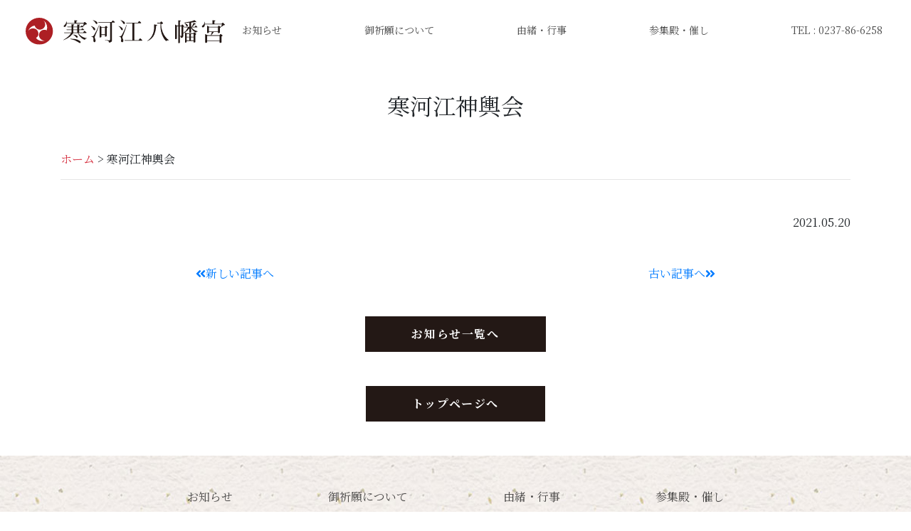

--- FILE ---
content_type: text/html; charset=UTF-8
request_url: https://www.sagae-hachimangu.org/baner-area/bn_13/
body_size: 6890
content:
<!doctype html>
<html lang="ja">
  <head>
    <title>寒河江八幡宮</title>
    <!-- 必要なメタタグ -->
    <meta charset="utf-8">
    <meta name="viewport" content="width=device-width, initial-scale=1, shrink-to-fit=no">
    <meta name="format-detection" content="telephone=no">
	<meta name="description" content="山形県寒河江市にある神社　寒河江八幡宮">
    <meta name="keywords" content="神社,山形,寒河江,ご祈祷,神前挙式,合格祈願,七五三,安産・子宝,交通安全,流鏑馬">
	<!-- Global site tag (gtag.js) - Google Analytics -->
    <script async src="https://www.googletagmanager.com/gtag/js?id=G-HY7M5CL3EK"></script>
    <script>
    window.dataLayer = window.dataLayer || [];
    function gtag(){dataLayer.push(arguments);}
    gtag('js', new Date());

    gtag('config', 'G-HY7M5CL3EK');
    </script>
    <!-- font -->
    <link href="https://fonts.googleapis.com/css?family=Noto+Serif+JP:400,700&display=swap&subset=japanese" rel="stylesheet">
    <link href="https://fonts.googleapis.com/css2?family=Noto+Sans+JP&display=swap" rel="stylesheet"> 
    <!-- Bootstrap CSS -->
    <link rel="stylesheet" href="https://cdn.jsdelivr.net/npm/bootstrap@4.6.0/dist/css/bootstrap.min.css" integrity="sha384-B0vP5xmATw1+K9KRQjQERJvTumQW0nPEzvF6L/Z6nronJ3oUOFUFpCjEUQouq2+l" crossorigin="anonymous">
    <link rel="stylesheet" type="text/css" href="https://www.sagae-hachimangu.org/wp-content/themes/sagae-hachimangu/style.css">
    <link rel="stylesheet" type="text/css" href="https://www.sagae-hachimangu.org/wp-content/themes/sagae-hachimangu/css/slick-theme.css">
    <link rel="stylesheet" type="text/css" href="https://www.sagae-hachimangu.org/wp-content/themes/sagae-hachimangu/css/slick.css">
    <link rel="stylesheet" href="https://use.fontawesome.com/releases/v5.6.4/css/all.css">
    <!-- JS -->
    <script src="https://code.jquery.com/jquery-3.5.1.slim.min.js" integrity="sha384-DfXdz2htPH0lsSSs5nCTpuj/zy4C+OGpamoFVy38MVBnE+IbbVYUew+OrCXaRkfj" crossorigin="anonymous"></script>
    <script src="https://cdn.jsdelivr.net/npm/bootstrap@4.6.0/dist/js/bootstrap.bundle.min.js" integrity="sha384-Piv4xVNRyMGpqkS2by6br4gNJ7DXjqk09RmUpJ8jgGtD7zP9yug3goQfGII0yAns" crossorigin="anonymous"></script>
    <script type="text/javascript" src="https://cdnjs.cloudflare.com/ajax/libs/jquery/1.11.3/jquery.min.js"></script>
    <script type="text/javascript" src="https://cdn.jsdelivr.net/npm/slick-carousel@1.8.1/slick/slick.min.js"></script>
    <script type="text/javascript" src="https://www.sagae-hachimangu.org/wp-content/themes/sagae-hachimangu/js/slider.js"></script>
     <script type="text/javascript" src="https://www.sagae-hachimangu.org/wp-content/themes/sagae-hachimangu/js/page_top.js"></script>
    <script type="text/javascript" src="https://www.sagae-hachimangu.org/wp-content/themes/sagae-hachimangu/js/smooth-scroll.js"></script>
    <script type="text/javascript" src="https://www.sagae-hachimangu.org/wp-content/themes/sagae-hachimangu/js/smooth-scroll-not.js"></script>
  
  <title>寒河江神輿会 &#8211; 寒河江八幡宮</title>
<meta name='robots' content='max-image-preview:large' />
	<style>img:is([sizes="auto" i], [sizes^="auto," i]) { contain-intrinsic-size: 3000px 1500px }</style>
	<script type="text/javascript">
/* <![CDATA[ */
window._wpemojiSettings = {"baseUrl":"https:\/\/s.w.org\/images\/core\/emoji\/16.0.1\/72x72\/","ext":".png","svgUrl":"https:\/\/s.w.org\/images\/core\/emoji\/16.0.1\/svg\/","svgExt":".svg","source":{"concatemoji":"https:\/\/www.sagae-hachimangu.org\/wp-includes\/js\/wp-emoji-release.min.js?ver=6.8.3"}};
/*! This file is auto-generated */
!function(s,n){var o,i,e;function c(e){try{var t={supportTests:e,timestamp:(new Date).valueOf()};sessionStorage.setItem(o,JSON.stringify(t))}catch(e){}}function p(e,t,n){e.clearRect(0,0,e.canvas.width,e.canvas.height),e.fillText(t,0,0);var t=new Uint32Array(e.getImageData(0,0,e.canvas.width,e.canvas.height).data),a=(e.clearRect(0,0,e.canvas.width,e.canvas.height),e.fillText(n,0,0),new Uint32Array(e.getImageData(0,0,e.canvas.width,e.canvas.height).data));return t.every(function(e,t){return e===a[t]})}function u(e,t){e.clearRect(0,0,e.canvas.width,e.canvas.height),e.fillText(t,0,0);for(var n=e.getImageData(16,16,1,1),a=0;a<n.data.length;a++)if(0!==n.data[a])return!1;return!0}function f(e,t,n,a){switch(t){case"flag":return n(e,"\ud83c\udff3\ufe0f\u200d\u26a7\ufe0f","\ud83c\udff3\ufe0f\u200b\u26a7\ufe0f")?!1:!n(e,"\ud83c\udde8\ud83c\uddf6","\ud83c\udde8\u200b\ud83c\uddf6")&&!n(e,"\ud83c\udff4\udb40\udc67\udb40\udc62\udb40\udc65\udb40\udc6e\udb40\udc67\udb40\udc7f","\ud83c\udff4\u200b\udb40\udc67\u200b\udb40\udc62\u200b\udb40\udc65\u200b\udb40\udc6e\u200b\udb40\udc67\u200b\udb40\udc7f");case"emoji":return!a(e,"\ud83e\udedf")}return!1}function g(e,t,n,a){var r="undefined"!=typeof WorkerGlobalScope&&self instanceof WorkerGlobalScope?new OffscreenCanvas(300,150):s.createElement("canvas"),o=r.getContext("2d",{willReadFrequently:!0}),i=(o.textBaseline="top",o.font="600 32px Arial",{});return e.forEach(function(e){i[e]=t(o,e,n,a)}),i}function t(e){var t=s.createElement("script");t.src=e,t.defer=!0,s.head.appendChild(t)}"undefined"!=typeof Promise&&(o="wpEmojiSettingsSupports",i=["flag","emoji"],n.supports={everything:!0,everythingExceptFlag:!0},e=new Promise(function(e){s.addEventListener("DOMContentLoaded",e,{once:!0})}),new Promise(function(t){var n=function(){try{var e=JSON.parse(sessionStorage.getItem(o));if("object"==typeof e&&"number"==typeof e.timestamp&&(new Date).valueOf()<e.timestamp+604800&&"object"==typeof e.supportTests)return e.supportTests}catch(e){}return null}();if(!n){if("undefined"!=typeof Worker&&"undefined"!=typeof OffscreenCanvas&&"undefined"!=typeof URL&&URL.createObjectURL&&"undefined"!=typeof Blob)try{var e="postMessage("+g.toString()+"("+[JSON.stringify(i),f.toString(),p.toString(),u.toString()].join(",")+"));",a=new Blob([e],{type:"text/javascript"}),r=new Worker(URL.createObjectURL(a),{name:"wpTestEmojiSupports"});return void(r.onmessage=function(e){c(n=e.data),r.terminate(),t(n)})}catch(e){}c(n=g(i,f,p,u))}t(n)}).then(function(e){for(var t in e)n.supports[t]=e[t],n.supports.everything=n.supports.everything&&n.supports[t],"flag"!==t&&(n.supports.everythingExceptFlag=n.supports.everythingExceptFlag&&n.supports[t]);n.supports.everythingExceptFlag=n.supports.everythingExceptFlag&&!n.supports.flag,n.DOMReady=!1,n.readyCallback=function(){n.DOMReady=!0}}).then(function(){return e}).then(function(){var e;n.supports.everything||(n.readyCallback(),(e=n.source||{}).concatemoji?t(e.concatemoji):e.wpemoji&&e.twemoji&&(t(e.twemoji),t(e.wpemoji)))}))}((window,document),window._wpemojiSettings);
/* ]]> */
</script>
<style id='wp-emoji-styles-inline-css' type='text/css'>

	img.wp-smiley, img.emoji {
		display: inline !important;
		border: none !important;
		box-shadow: none !important;
		height: 1em !important;
		width: 1em !important;
		margin: 0 0.07em !important;
		vertical-align: -0.1em !important;
		background: none !important;
		padding: 0 !important;
	}
</style>
<link rel='stylesheet' id='wp-block-library-css' href='https://www.sagae-hachimangu.org/wp-includes/css/dist/block-library/style.min.css?ver=6.8.3' type='text/css' media='all' />
<style id='classic-theme-styles-inline-css' type='text/css'>
/*! This file is auto-generated */
.wp-block-button__link{color:#fff;background-color:#32373c;border-radius:9999px;box-shadow:none;text-decoration:none;padding:calc(.667em + 2px) calc(1.333em + 2px);font-size:1.125em}.wp-block-file__button{background:#32373c;color:#fff;text-decoration:none}
</style>
<style id='global-styles-inline-css' type='text/css'>
:root{--wp--preset--aspect-ratio--square: 1;--wp--preset--aspect-ratio--4-3: 4/3;--wp--preset--aspect-ratio--3-4: 3/4;--wp--preset--aspect-ratio--3-2: 3/2;--wp--preset--aspect-ratio--2-3: 2/3;--wp--preset--aspect-ratio--16-9: 16/9;--wp--preset--aspect-ratio--9-16: 9/16;--wp--preset--color--black: #000000;--wp--preset--color--cyan-bluish-gray: #abb8c3;--wp--preset--color--white: #ffffff;--wp--preset--color--pale-pink: #f78da7;--wp--preset--color--vivid-red: #cf2e2e;--wp--preset--color--luminous-vivid-orange: #ff6900;--wp--preset--color--luminous-vivid-amber: #fcb900;--wp--preset--color--light-green-cyan: #7bdcb5;--wp--preset--color--vivid-green-cyan: #00d084;--wp--preset--color--pale-cyan-blue: #8ed1fc;--wp--preset--color--vivid-cyan-blue: #0693e3;--wp--preset--color--vivid-purple: #9b51e0;--wp--preset--gradient--vivid-cyan-blue-to-vivid-purple: linear-gradient(135deg,rgba(6,147,227,1) 0%,rgb(155,81,224) 100%);--wp--preset--gradient--light-green-cyan-to-vivid-green-cyan: linear-gradient(135deg,rgb(122,220,180) 0%,rgb(0,208,130) 100%);--wp--preset--gradient--luminous-vivid-amber-to-luminous-vivid-orange: linear-gradient(135deg,rgba(252,185,0,1) 0%,rgba(255,105,0,1) 100%);--wp--preset--gradient--luminous-vivid-orange-to-vivid-red: linear-gradient(135deg,rgba(255,105,0,1) 0%,rgb(207,46,46) 100%);--wp--preset--gradient--very-light-gray-to-cyan-bluish-gray: linear-gradient(135deg,rgb(238,238,238) 0%,rgb(169,184,195) 100%);--wp--preset--gradient--cool-to-warm-spectrum: linear-gradient(135deg,rgb(74,234,220) 0%,rgb(151,120,209) 20%,rgb(207,42,186) 40%,rgb(238,44,130) 60%,rgb(251,105,98) 80%,rgb(254,248,76) 100%);--wp--preset--gradient--blush-light-purple: linear-gradient(135deg,rgb(255,206,236) 0%,rgb(152,150,240) 100%);--wp--preset--gradient--blush-bordeaux: linear-gradient(135deg,rgb(254,205,165) 0%,rgb(254,45,45) 50%,rgb(107,0,62) 100%);--wp--preset--gradient--luminous-dusk: linear-gradient(135deg,rgb(255,203,112) 0%,rgb(199,81,192) 50%,rgb(65,88,208) 100%);--wp--preset--gradient--pale-ocean: linear-gradient(135deg,rgb(255,245,203) 0%,rgb(182,227,212) 50%,rgb(51,167,181) 100%);--wp--preset--gradient--electric-grass: linear-gradient(135deg,rgb(202,248,128) 0%,rgb(113,206,126) 100%);--wp--preset--gradient--midnight: linear-gradient(135deg,rgb(2,3,129) 0%,rgb(40,116,252) 100%);--wp--preset--font-size--small: 13px;--wp--preset--font-size--medium: 20px;--wp--preset--font-size--large: 36px;--wp--preset--font-size--x-large: 42px;--wp--preset--spacing--20: 0.44rem;--wp--preset--spacing--30: 0.67rem;--wp--preset--spacing--40: 1rem;--wp--preset--spacing--50: 1.5rem;--wp--preset--spacing--60: 2.25rem;--wp--preset--spacing--70: 3.38rem;--wp--preset--spacing--80: 5.06rem;--wp--preset--shadow--natural: 6px 6px 9px rgba(0, 0, 0, 0.2);--wp--preset--shadow--deep: 12px 12px 50px rgba(0, 0, 0, 0.4);--wp--preset--shadow--sharp: 6px 6px 0px rgba(0, 0, 0, 0.2);--wp--preset--shadow--outlined: 6px 6px 0px -3px rgba(255, 255, 255, 1), 6px 6px rgba(0, 0, 0, 1);--wp--preset--shadow--crisp: 6px 6px 0px rgba(0, 0, 0, 1);}:where(.is-layout-flex){gap: 0.5em;}:where(.is-layout-grid){gap: 0.5em;}body .is-layout-flex{display: flex;}.is-layout-flex{flex-wrap: wrap;align-items: center;}.is-layout-flex > :is(*, div){margin: 0;}body .is-layout-grid{display: grid;}.is-layout-grid > :is(*, div){margin: 0;}:where(.wp-block-columns.is-layout-flex){gap: 2em;}:where(.wp-block-columns.is-layout-grid){gap: 2em;}:where(.wp-block-post-template.is-layout-flex){gap: 1.25em;}:where(.wp-block-post-template.is-layout-grid){gap: 1.25em;}.has-black-color{color: var(--wp--preset--color--black) !important;}.has-cyan-bluish-gray-color{color: var(--wp--preset--color--cyan-bluish-gray) !important;}.has-white-color{color: var(--wp--preset--color--white) !important;}.has-pale-pink-color{color: var(--wp--preset--color--pale-pink) !important;}.has-vivid-red-color{color: var(--wp--preset--color--vivid-red) !important;}.has-luminous-vivid-orange-color{color: var(--wp--preset--color--luminous-vivid-orange) !important;}.has-luminous-vivid-amber-color{color: var(--wp--preset--color--luminous-vivid-amber) !important;}.has-light-green-cyan-color{color: var(--wp--preset--color--light-green-cyan) !important;}.has-vivid-green-cyan-color{color: var(--wp--preset--color--vivid-green-cyan) !important;}.has-pale-cyan-blue-color{color: var(--wp--preset--color--pale-cyan-blue) !important;}.has-vivid-cyan-blue-color{color: var(--wp--preset--color--vivid-cyan-blue) !important;}.has-vivid-purple-color{color: var(--wp--preset--color--vivid-purple) !important;}.has-black-background-color{background-color: var(--wp--preset--color--black) !important;}.has-cyan-bluish-gray-background-color{background-color: var(--wp--preset--color--cyan-bluish-gray) !important;}.has-white-background-color{background-color: var(--wp--preset--color--white) !important;}.has-pale-pink-background-color{background-color: var(--wp--preset--color--pale-pink) !important;}.has-vivid-red-background-color{background-color: var(--wp--preset--color--vivid-red) !important;}.has-luminous-vivid-orange-background-color{background-color: var(--wp--preset--color--luminous-vivid-orange) !important;}.has-luminous-vivid-amber-background-color{background-color: var(--wp--preset--color--luminous-vivid-amber) !important;}.has-light-green-cyan-background-color{background-color: var(--wp--preset--color--light-green-cyan) !important;}.has-vivid-green-cyan-background-color{background-color: var(--wp--preset--color--vivid-green-cyan) !important;}.has-pale-cyan-blue-background-color{background-color: var(--wp--preset--color--pale-cyan-blue) !important;}.has-vivid-cyan-blue-background-color{background-color: var(--wp--preset--color--vivid-cyan-blue) !important;}.has-vivid-purple-background-color{background-color: var(--wp--preset--color--vivid-purple) !important;}.has-black-border-color{border-color: var(--wp--preset--color--black) !important;}.has-cyan-bluish-gray-border-color{border-color: var(--wp--preset--color--cyan-bluish-gray) !important;}.has-white-border-color{border-color: var(--wp--preset--color--white) !important;}.has-pale-pink-border-color{border-color: var(--wp--preset--color--pale-pink) !important;}.has-vivid-red-border-color{border-color: var(--wp--preset--color--vivid-red) !important;}.has-luminous-vivid-orange-border-color{border-color: var(--wp--preset--color--luminous-vivid-orange) !important;}.has-luminous-vivid-amber-border-color{border-color: var(--wp--preset--color--luminous-vivid-amber) !important;}.has-light-green-cyan-border-color{border-color: var(--wp--preset--color--light-green-cyan) !important;}.has-vivid-green-cyan-border-color{border-color: var(--wp--preset--color--vivid-green-cyan) !important;}.has-pale-cyan-blue-border-color{border-color: var(--wp--preset--color--pale-cyan-blue) !important;}.has-vivid-cyan-blue-border-color{border-color: var(--wp--preset--color--vivid-cyan-blue) !important;}.has-vivid-purple-border-color{border-color: var(--wp--preset--color--vivid-purple) !important;}.has-vivid-cyan-blue-to-vivid-purple-gradient-background{background: var(--wp--preset--gradient--vivid-cyan-blue-to-vivid-purple) !important;}.has-light-green-cyan-to-vivid-green-cyan-gradient-background{background: var(--wp--preset--gradient--light-green-cyan-to-vivid-green-cyan) !important;}.has-luminous-vivid-amber-to-luminous-vivid-orange-gradient-background{background: var(--wp--preset--gradient--luminous-vivid-amber-to-luminous-vivid-orange) !important;}.has-luminous-vivid-orange-to-vivid-red-gradient-background{background: var(--wp--preset--gradient--luminous-vivid-orange-to-vivid-red) !important;}.has-very-light-gray-to-cyan-bluish-gray-gradient-background{background: var(--wp--preset--gradient--very-light-gray-to-cyan-bluish-gray) !important;}.has-cool-to-warm-spectrum-gradient-background{background: var(--wp--preset--gradient--cool-to-warm-spectrum) !important;}.has-blush-light-purple-gradient-background{background: var(--wp--preset--gradient--blush-light-purple) !important;}.has-blush-bordeaux-gradient-background{background: var(--wp--preset--gradient--blush-bordeaux) !important;}.has-luminous-dusk-gradient-background{background: var(--wp--preset--gradient--luminous-dusk) !important;}.has-pale-ocean-gradient-background{background: var(--wp--preset--gradient--pale-ocean) !important;}.has-electric-grass-gradient-background{background: var(--wp--preset--gradient--electric-grass) !important;}.has-midnight-gradient-background{background: var(--wp--preset--gradient--midnight) !important;}.has-small-font-size{font-size: var(--wp--preset--font-size--small) !important;}.has-medium-font-size{font-size: var(--wp--preset--font-size--medium) !important;}.has-large-font-size{font-size: var(--wp--preset--font-size--large) !important;}.has-x-large-font-size{font-size: var(--wp--preset--font-size--x-large) !important;}
:where(.wp-block-post-template.is-layout-flex){gap: 1.25em;}:where(.wp-block-post-template.is-layout-grid){gap: 1.25em;}
:where(.wp-block-columns.is-layout-flex){gap: 2em;}:where(.wp-block-columns.is-layout-grid){gap: 2em;}
:root :where(.wp-block-pullquote){font-size: 1.5em;line-height: 1.6;}
</style>
<link rel='stylesheet' id='contact-form-7-css' href='https://www.sagae-hachimangu.org/wp-content/plugins/contact-form-7/includes/css/styles.css?ver=6.1.2' type='text/css' media='all' />
<link rel='stylesheet' id='sfwppa-public-style-css' href='https://www.sagae-hachimangu.org/wp-content/plugins/styles-for-wp-pagenavi-addon/assets/css/sfwppa-style.css?ver=1.2.4' type='text/css' media='all' />
<link rel='stylesheet' id='wp-pagenavi-css' href='https://www.sagae-hachimangu.org/wp-content/plugins/wp-pagenavi/pagenavi-css.css?ver=2.70' type='text/css' media='all' />
<link rel="https://api.w.org/" href="https://www.sagae-hachimangu.org/wp-json/" /><link rel="alternate" title="JSON" type="application/json" href="https://www.sagae-hachimangu.org/wp-json/wp/v2/baner-area/110" /><link rel="EditURI" type="application/rsd+xml" title="RSD" href="https://www.sagae-hachimangu.org/xmlrpc.php?rsd" />
<meta name="generator" content="WordPress 6.8.3" />
<link rel="canonical" href="https://www.sagae-hachimangu.org/baner-area/bn_13/" />
<link rel='shortlink' href='https://www.sagae-hachimangu.org/?p=110' />
<link rel="alternate" title="oEmbed (JSON)" type="application/json+oembed" href="https://www.sagae-hachimangu.org/wp-json/oembed/1.0/embed?url=https%3A%2F%2Fwww.sagae-hachimangu.org%2Fbaner-area%2Fbn_13%2F" />
<link rel="alternate" title="oEmbed (XML)" type="text/xml+oembed" href="https://www.sagae-hachimangu.org/wp-json/oembed/1.0/embed?url=https%3A%2F%2Fwww.sagae-hachimangu.org%2Fbaner-area%2Fbn_13%2F&#038;format=xml" />
<style type="text/css">
/************************************************************
						Style-1
		************************************************************/
		.sfwppa-navi-style.sfwppa-style-1 .sfwppa-pages, 
		.sfwppa-navi-style.sfwppa-style-1 .wp-pagenavi .current,
		.sfwppa-navi-style.sfwppa-style-1 .nav-links .current, 
		.sfwppa-navi-style.sfwppa-style-1 .nav-links .page-numbers{font-size: 14px;color:#323333; border: 1px solid #323333;}
		
		.sfwppa-navi-style.sfwppa-style-1 .nav-links .current,
		.sfwppa-navi-style.sfwppa-style-1 .wp-pagenavi .current{ background: #ededee; color:#323333;  border-right: 1px solid #323333;}
		
		.sfwppa-navi-style.sfwppa-style-1 .sfwppa-pages:hover, 
		.sfwppa-navi-style.sfwppa-style-1 .nav-links .page-numbers:hover { background: #d32d3d;  border: 1px solid #323333; color:#ffffff;}
</style>
<link rel="icon" href="https://www.sagae-hachimangu.org/wp-content/uploads/2021/05/cropped-favicon-32x32.png" sizes="32x32" />
<link rel="icon" href="https://www.sagae-hachimangu.org/wp-content/uploads/2021/05/cropped-favicon-192x192.png" sizes="192x192" />
<link rel="apple-touch-icon" href="https://www.sagae-hachimangu.org/wp-content/uploads/2021/05/cropped-favicon-180x180.png" />
<meta name="msapplication-TileImage" content="https://www.sagae-hachimangu.org/wp-content/uploads/2021/05/cropped-favicon-270x270.png" />
		<style type="text/css" id="wp-custom-css">
			a.nav-link.link-sns img {
    width: 30px;
}
a.nav-link.link-sns:hover {
    opacity: 0.8;
    transition: 0.5s;
}
a.nav-link.link-sns {
    border-bottom: none !important;
    transition: 0.5s;
}
@media screen and (min-width:1600px){
	.hd_nav ul {
    width: 70%;
    justify-content: space-around;
}
}		</style>
		  </head>
  
  <body id="home" class="wp-singular baner-area-template-default single single-baner-area postid-110 wp-theme-sagae-hachimangu sfwppa-navi-style sfwppa-style-1" >
  <div id="page_top"><a href="#"></a></div>
    <header id="head">
      <nav class="hd_nav navbar navbar-expand-lg navbar-light bg-light">
      <h1><a class="navbar-brand" href="https://www.sagae-hachimangu.org"><img src="https://www.sagae-hachimangu.org/wp-content/themes/sagae-hachimangu/img/hd_logo.svg" alt="寒河江八幡宮"></a></h1>
      <button class="navbar-toggler" type="button" data-toggle="collapse" data-target="#navbar" aria-controls="navbar" aria-expanded="false" aria-label="ナビゲーションの切替">
      <span class="navbar-toggler-icon"></span>
    </button>

      <div class="collapse navbar-collapse justify-content-end" id="navbar">
        <ul class="navbar-nav">
                    <li class="nav-item"><a class="nav-link" href="https://www.sagae-hachimangu.org/news">お知らせ</a></li>
          <li class="nav-item"><a class="nav-link" href="https://www.sagae-hachimangu.org/kigan">御祈願について</a></li>
          <li class="nav-item"><a class="nav-link" href="https://www.sagae-hachimangu.org/yuisyo">由緒・行事</a></li>
          <li class="nav-item"><a class="nav-link" href="https://www.sagae-hachimangu.org/sanshuden">参集殿・催し</a></li>
          <li class="nav-item"><a class="nav-link link-tel" href="tel:0237866258">TEL : 0237-86-6258</a></li>
                  </ul>
      </div>
    
      </nav>
    </header><!--end header -->
<article id="post-110" class="container" class="post-110 baner-area type-baner-area status-publish hentry">
  <div class="headline">
  <h2>寒河江神輿会</h2>
  </div>

  <div class="breadcrumb-area">
<!-- Breadcrumb NavXT 7.4.1 -->
<span property="itemListElement" typeof="ListItem"><a property="item" typeof="WebPage" title="Go to 寒河江八幡宮." href="https://www.sagae-hachimangu.org" class="home" ><span property="name">ホーム</span></a><meta property="position" content="1"></span> &gt; <span property="itemListElement" typeof="ListItem"><span property="name" class="post post-baner-area current-item">寒河江神輿会</span><meta property="url" content="https://www.sagae-hachimangu.org/baner-area/bn_13/"><meta property="position" content="2"></span>  </div>
  <hr class="mb-5">
  
    <p class="text-right"><timedatetime="2021-05-20">2021.05.20</time></p>
    <!-- アイキャッチ出力 -->
  <div class="text-center">
  </div>

  
  
<div class="row p_naition my-5">
<div class="col-md-8 offset-md-2">
<div class="row">
<div class="col-6"><a href="https://www.sagae-hachimangu.org/baner-area/bn_14/" rel="next"><i class="fas fa-angle-double-left"></i>新しい記事へ</a></div>
<div class="col-6 text-right"><a href="https://www.sagae-hachimangu.org/baner-area/bn_12/" rel="prev">古い記事へ<i class="fas fa-angle-double-right"></a></i></div>
</div>
</div>
</div><!--end p_naition-->

<p class="text-center my-5">
<a href="https://www.sagae-hachimangu.org/news" target="" class="btn btn-dark">お知らせ一覧へ</a></p>
<p class="text-center my-5">
<a href="https://www.sagae-hachimangu.org" target="" class="btn btn-dark">トップページへ</a></p>

</article>

    <footer id="foot" class="bg-wrap">
      <div class="ft_inner">
      <nav class="ft_nav navbar navbar-expand-md navbar-light">
      <div class="container-xl">
        <div class="collapse navbar-collapse" id="navbar">
        <ul class="navbar-nav">
                    <li class="nav-item"><a class="nav-link" href="https://www.sagae-hachimangu.org/news">お知らせ</a></li>
          <li class="nav-item"><a class="nav-link" href="https://www.sagae-hachimangu.org/kigan">御祈願について</a></li>
          <li class="nav-item"><a class="nav-link" href="https://www.sagae-hachimangu.org/yuisyo">由緒・行事</a></li>
          <li class="nav-item"><a class="nav-link" href="https://www.sagae-hachimangu.org/sanshuden">参集殿・催し</a></li>
                  </ul>
        </div><!--end ft_nav -->
        
        <div class="ft_nav_sp">
        <ul class="navbar-nav d-flex d-block d-sm-none">
                    <li class="nav-item"><a class="nav-link" href="https://www.sagae-hachimangu.org/news">お知らせ</a></li>
          <li class="nav-item"><a class="nav-link" href="https://www.sagae-hachimangu.org/kigan">御祈願について</a></li>
          <li class="nav-item"><a class="nav-link" href="https://www.sagae-hachimangu.org/yuisyo">由緒・行事</a></li>
          <li class="nav-item"><a class="nav-link" href="https://www.sagae-hachimangu.org/sanshuden">参集殿・催し</a></li>
                  </ul>
        </div><!--end ft_nav sp-->
        </div><!-- end container -->
      </nav>
      
      <div class="ft_logo container-xl text-center">
      <p><img src="https://www.sagae-hachimangu.org/wp-content/themes/sagae-hachimangu/img/hd_logo.svg" alt="寒河江八幡宮"></p>
      <p>〒991-0025 山形県寒河江市八幡町五番七十号　<a class="tel-black" href="tel:0237866258">TEL:0237-86-6258</a></p>
      </div>
      </div><!--end inner-->
      
      
      <div class="copyright text-center">
      <small>&copy; 寒河江八幡宮　All Rights Reserved.</small>
      </div>
    </footer>
  <script type="speculationrules">
{"prefetch":[{"source":"document","where":{"and":[{"href_matches":"\/*"},{"not":{"href_matches":["\/wp-*.php","\/wp-admin\/*","\/wp-content\/uploads\/*","\/wp-content\/*","\/wp-content\/plugins\/*","\/wp-content\/themes\/sagae-hachimangu\/*","\/*\\?(.+)"]}},{"not":{"selector_matches":"a[rel~=\"nofollow\"]"}},{"not":{"selector_matches":".no-prefetch, .no-prefetch a"}}]},"eagerness":"conservative"}]}
</script>
<script type="text/javascript" src="https://www.sagae-hachimangu.org/wp-includes/js/dist/hooks.min.js?ver=4d63a3d491d11ffd8ac6" id="wp-hooks-js"></script>
<script type="text/javascript" src="https://www.sagae-hachimangu.org/wp-includes/js/dist/i18n.min.js?ver=5e580eb46a90c2b997e6" id="wp-i18n-js"></script>
<script type="text/javascript" id="wp-i18n-js-after">
/* <![CDATA[ */
wp.i18n.setLocaleData( { 'text direction\u0004ltr': [ 'ltr' ] } );
/* ]]> */
</script>
<script type="text/javascript" src="https://www.sagae-hachimangu.org/wp-content/plugins/contact-form-7/includes/swv/js/index.js?ver=6.1.2" id="swv-js"></script>
<script type="text/javascript" id="contact-form-7-js-translations">
/* <![CDATA[ */
( function( domain, translations ) {
	var localeData = translations.locale_data[ domain ] || translations.locale_data.messages;
	localeData[""].domain = domain;
	wp.i18n.setLocaleData( localeData, domain );
} )( "contact-form-7", {"translation-revision-date":"2025-09-30 07:44:19+0000","generator":"GlotPress\/4.0.1","domain":"messages","locale_data":{"messages":{"":{"domain":"messages","plural-forms":"nplurals=1; plural=0;","lang":"ja_JP"},"This contact form is placed in the wrong place.":["\u3053\u306e\u30b3\u30f3\u30bf\u30af\u30c8\u30d5\u30a9\u30fc\u30e0\u306f\u9593\u9055\u3063\u305f\u4f4d\u7f6e\u306b\u7f6e\u304b\u308c\u3066\u3044\u307e\u3059\u3002"],"Error:":["\u30a8\u30e9\u30fc:"]}},"comment":{"reference":"includes\/js\/index.js"}} );
/* ]]> */
</script>
<script type="text/javascript" id="contact-form-7-js-before">
/* <![CDATA[ */
var wpcf7 = {
    "api": {
        "root": "https:\/\/www.sagae-hachimangu.org\/wp-json\/",
        "namespace": "contact-form-7\/v1"
    }
};
/* ]]> */
</script>
<script type="text/javascript" src="https://www.sagae-hachimangu.org/wp-content/plugins/contact-form-7/includes/js/index.js?ver=6.1.2" id="contact-form-7-js"></script>
  </body>
</html>

--- FILE ---
content_type: text/css
request_url: https://www.sagae-hachimangu.org/wp-content/themes/sagae-hachimangu/style.css
body_size: 4009
content:
/*
Theme Name: 寒河江八幡宮
Text Domain: 寒河江八幡宮
Version: 1.0
Description:
Text Domain: 
*/

@charset="utf-8";
/* 共通
------------------------------*/
body{
position:relative;
min-height:100vh;
box-sizing:border-box;
}
img{
width:100%;
height:auto;
}
.headline{
  text-align: center;
  margin: 45px 0;
}
.headline p{
color:#d52d3d;
padding:0 !important;
} 

/*和紙テクスチャ*/
.bg-wrap{
  background-image: url(img/bg-wrap.jpg);
  /*background-size: cover;*/
  background-repeat:repeat;
}

/*font
---------------------------*/
body{
font-family: 'Noto Serif JP', serif;
}

.font_g{
font-family: 'Noto Sans JP', sans-serif;
}

.tel-white{
color:#fff;
}
.tel-black{
color:#212529;
}
.tel-white:hover{
color:#fff;
opacity:0.7;
text-decoration:none;
}
.tel-black:hover{
color:#212529;
opacity:0.7;
text-decoration:none;
}
span.red{
color:#c00d23;
}
br.sp{
display:none;
}
/* btn 共通デザイン
---------------------------*/
.btn,
a.btn,
button.btn {
  font-size: 1em;
  font-weight: 700;
  line-height: 1.5;
  position: relative;
  display: inline-block;
  padding: 0.75em 4em;
  cursor: pointer;
  -webkit-user-select: none;
  -moz-user-select: none;
  -ms-user-select: none;
  user-select: none;
  -webkit-transition: all 0.3s;
  transition: all 0.3s;
  text-align: center;
  vertical-align: middle;
  text-decoration: none;
  letter-spacing: 0.1em;
  color: #fff;
  border-radius: 0;
}
.btn-dark{
background-color: #231815;
border-color: #231815;
}
.btn-dark:hover {
  color: #fff;
  background-color: #3e464e;
  border-color: #3e464e;
}

/*パンくず
------------------------------*/
body .breadcrumb-area a{
color:#d52d3d;
}
/*page-top
------------------------------*/
#page_top{
  width: 40px;
  height: 40px;
  position: fixed;
  right: 0;
  bottom: 0;
  background: #9f7373;
  z-index:9998;
}
#page_top a{
  position: relative;
  display: block;
  width: 40px;
  height: 40px;
  text-decoration: none;
}
#page_top a::before{
  font-family: 'Font Awesome 5 Free';
  font-weight: 900;
  content: '\f106';
  font-size: 25px;
  color: #fff;
  position: absolute;
  width: 35px;
  height: 35px;
  top: 0;
  bottom: 0;
  right: 0;
  left: 0;
  margin: auto;
  text-align: center;
}
/* header
------------------------------*/



/* header nav
------------------------------*/
.hd_nav ul{
width:80%;
margin-right:1em;
justify-content: space-between;
}
.hd_nav li{
font-size:1.1em;
}

#head .hd_nav .navbar-brand img{
max-width:280px;
margin-left:1em;
}
#head .bg-light{
background-color:#fff !important;
}
.navbar-light .navbar-nav .nav-link{
color: rgba(0,0,0,.7);
}
.navbar-light .navbar-nav .nav-link:hover{
  color: rgba(0,0,0,.5);
}
a.link-tel{
	pointer-events: none;
}
/* slider
------------------------------*/
#slider{
/* padding-top:50px;hd_nav*/
}

#slider .carousel-caption{
bottom:35%;
}

#slider p.lead{
font-size:2em;
margin-bottom:1.5em;
}

#slider h2.lead-ttl{
font-size:3em;
letter-spacing:0.15em;
}

#slider .carousel-indicators{
bottom:30px;
}
#slider .carousel-indicators li{
width:15px;
height:15px;
border:none;
border-radius:50%;
margin-right:15px;
margin-left:15px;
background-color:#000;
}

#slider .carousel-indicators .active{
background-color: #ad1f24;
}
/* yuisho
------------------------------*/
#yuisho{
}

.tate {
	display:flex;
	justify-content: space-around;
	flex-direction: column;
	writing-mode: vertical-rl;
	height: 350px;
	margin-top:60px;
	margin-bottom: 45px;
	letter-spacing: 0.15em;
	line-height: 2;
}
.tate p{
margin-right:6em;
}

#yuisho a.btn{
margin-bottom:45px;
}

/* お知らせ お知らせアーカイブ
------------------------------*/
#oshirase,
body.post-type-archive-news article{
margin-bottom:60px;
}
#oshirase .row{
margin-bottom:30px;
}
#oshirase .card,
body.post-type-archive-news .card{
border:none;
margin-bottom:45px;
}
#oshirase .card a,
body.post-type-archive-news .card a{
color:#212529;
display:block;
}
#oshirase .card a:hover,
body.post-type-archive-news .card a:hover{
text-decoration:none;
opacity:0.7;
}
#oshirase .img-wrap,
body.post-type-archive-news .img-wrap{
  position: relative;
}
#oshirase .img-wrap p,
body.post-type-archive-news .img-wrap p{
  position: absolute;
  right: 0;
  bottom: 0;
  padding: 0.5em;
  margin: 0;
  font-size: 0.7em;
  width: 33.3%;
  color: #fff;
  text-align:center;
}
#oshirase .img-wrap p.news,
body.post-type-archive-news .img-wrap p.news{
  background: #d52d3d;
}
#oshirase .img-wrap p.blog,
body.post-type-archive-news .img-wrap p.blog{
  background: #53b332;
}
#oshirase .card-body,
body.post-type-archive-news .card-body{
padding:0;
}
#oshirase .card-title,
body.post-type-archive-news .card-title{
text-align:center;
font-size:1.1em;
}
/* kigan
------------------------------*/
#kigan{
color:#fff;
}
.bg-kigan{
  background-image: url(img/kigan2.jpg);
  background-size: cover;
}
#kigan .container{
  position:relative;
}
.kigan_ttl {
  position:absolute;
  top:0;
  right:3%;
  writing-mode: vertical-rl;
  background: rgba(0,0,0,.7);
  padding: 3em 0.5em 1em;
  color: #fff;
  background-image: url(img/ttl_logo.svg);
  background-repeat: no-repeat;
  background-size: 1.2em;
  background-position: 50% 1em;
}

#kigan p.lead{
font-size:1.8em;
padding:45px 0;
}
#kigan p.lead span{
margin-left:6em;
}
#kigan .font_g {
  font-size: 1.5em;
  font-weight: 700;
}
#kigan table{
width:500px;
margin-bottom:45px;
}
#kigan table.font_g td{
width:33.3%;
}
#kigan hr{
border-top: 1px solid #fff;
width: 33%;
}
#kigan .inner{
padding-bottom:30px;
}
#kigan .inner h3{
font-size:1.7em;
}
#kigan .tel_txt {
  font-size: 2em;
  letter-spacing:0.05em;
}
#kigan p{
font-size:1.1em;
}
#kigan .btn{
  border: rgba(255, 255, 255, 0.7) solid 0.5px;
}
/* 御朱印
------------------------------*/
#goshuin{
padding:60px 0;
}
#goshuin .container{
padding-top:30px;
padding-bottom:30px;
background:#fff;
border:1px solid #222222;
}

/* 行事
------------------------------*/
.gyoji_ttl {
  position:absolute;
  top:0;
  left:5%;
  writing-mode: vertical-rl;
  background: rgba(0,0,0,.7);
  color: #fff;
  padding: 3em 0.5em 1em;
  color: #fff;
  background-image: url(img/ttl_logo.svg);
  background-repeat: no-repeat;
  background-size: 1.2em;
  background-position: 50% 1em;
}
#gyoji .table{
width:90%;
margin:0 auto 30px;
}
#gyoji .table td:first-child{
 width:30%;
 font-weight:700;
}
#gyoji .table td:nth-child(2){
 width:70%;
}
#gyoji p{
margin-bottom:45px;
}
/* 参集殿
------------------------------*/
.sanshuden_ttl {
  position:absolute;
  top:0;
  right:5%;
  writing-mode: vertical-rl;
  background: rgba(0,0,0,.7);
  color: #fff;
  padding: 3em 0.5em 1em;
  color: #fff;
  background-image: url(img/ttl_logo.svg);
  background-repeat: no-repeat;
  background-size: 1.2em;
  background-position: 50% 1em;
}
#sanshuden .inner {
  width: 80%;
  margin: 3em auto;
}
#sanshuden p.text-center{
margin-bottom:60px;
}

/* access
------------------------------*/
#access {
  background: #f0ece9;
  padding-top:45px;
  padding-bottom:60px;
}
#access .row{
  margin-bottom:45px;
}
#access .inner {
  background: #78191c;
  color: #fff;
  padding: 15px;
  line-height: 2;
}
#access .map iframe {
  width: 100%;
  height: 100%;
}
#access p {
  padding-left: 20px;
}
#access li{
margin-bottom:1.5em;
}
#access li span {
  font-size: 1.3em;
}
/* contact
------------------------------*/
.bg-cont{
  background-image: url(img/cont_bg.jpg);
  background-size: cover;
  padding:45px 0;
}
#contact .headline{
margin-bottom:120px;
}
#contact .row{
margin-bottom:45px;
}
#contact h2,
#contact .col-lg-6 p{
color:#fff;
}
#contact .inner {
  font-size: 1.2em;
  text-align: center;
}
#contact .inner span {
  font-size: 1.6em;
}
#contact .btn{
  border: rgba(255, 255, 255, 0.7) solid 0.5px;
  padding: 1em 2em;
}
#contact .btn img{
width:35px;
height:25px;
margin-right:1em;
}
#contact .btn-dark{
background-color: #000;
}
#contact .btn-dark:hover{
opacity:0.65;
}
/* baner
------------------------------*/
#baner .row{
margin:45px auto;
}
#baner p  a img{
width:90%;
}
#baner p a:hover,
#baner .slider a:hover{
opacity:0.7;
}
#baner .slider{
  margin: 100px auto;
  width:95%;
}
#baner .slider img{
    height: auto;
    width: 100%;
}
/*slick setting*/
.slick-prev:before,
.slick-next:before {
    color: #000;
}

#baner .slick-prev,
#baner .slick-next{
width:25px;
height:70px;
background-color:#6e1318;
}
#baner .slick-prev::before {
  content: '<';
}
#baner .slick-next::before {
  content: '>';
}

#baner .banar-img-wrap {
  position: relative;
  border: 1px solid #ccc;
}
#baner .baner_ttl {
  position: absolute;
  z-index: 5;
  top: 1em;
  left: 1em;
  right:1em;
  text-align:center;
  width: auto;
  margin: 0;
  font-size: 1.2em;
  color:#212529;
}
/* footer
------------------------------*/
.ft_nav .container-xl{
border-bottom:1.5px solid #78191c;
}

.ft_nav ul{
width:80%;
margin:30px auto;
justify-content: space-around;
}
.ft_nav li{
font-size:1.1em;
}
.ft_logo{
margin:45px auto;
}
.ft_logo img {
  max-width: 280px;
}

#foot .copyright{
color:#fff;
background-color:#510000;
padding:0.5em 0;
}

/* 固定ページ 共通
-----------------------------------------------*/
body.page .headline2{
  text-align: center;
  margin-bottom:45px;
}
body.page .headline2 h3{
  padding: 8px 0;
}
body.page h3.uline {
  padding: 0 1em 8px;
  border-bottom: 4.5px solid #ab1f24;;
  display: inline-block;
}

/* 固定ページ 御祈願
-----------------------------------------------*/
body.page-id-11 .jumbotron{
  background-image: url("img/kigan_ttl.jpg");
  background-size: cover;
  background-position: center 60%;
}
body.page-id-11 .jumbotron .container{
position:relative;
min-height:150px;
}
body.page-id-11 .jumbotron h2{
 color:#fff;
 position: absolute;
top: 30%;
left: 0;
}
body.page-id-11 #kigan_annai{
margin-bottom:90px;
}
body.page-id-11 #kigan_annai .box1{
background-color:#f6f6f6;
border:1px solid #dadbdb;
padding:5%;
line-height:2;
}
body.page-id-11 #kigan_annai .text-box p{
text-indent:1em !important;
margin-bottom:0 !important;
}
body.page-id-11 #kigan_annai .text-box{
margin-bottom:1em;
}
body.page-id-11 #gokigan{
margin-bottom:60px;
}
body.page-id-11 #gokigan .row{
margin-bottom:60px;
padding-left:30px;
padding-right:30px;
}
body.page-id-11 #gokigan .row:nth-child(even){
background-image: url(img/bg-wrap.jpg);
padding-top:30px;
padding-bottom:30px;
}
body.page-id-11 #gokigan .last{
background: #fff !important;
}
body.page-id-11 #gokigan .row h4{
margin-bottom:1em;;
}
body.page-id-11 #gokigan .row p{
text-indent:1.2em;
}
body.page-id-11 #gokigan .col-md-6 .text-box1 p{
text-indent:0 !important;
}
body.page-id-11 #gokigan p.table_ttl{
font-size:1.2em;
}
body.page-id-11 #gokigan .table-responsive{
overflow-x: hidden;
overflow-y: visible;
}
body.page-id-11 #gokigan table tbody{
font-size:0.9em;
}

/* 固定ページ 由緒・行事
-----------------------------------------------*/
body.page-id-13 .jumbotron{
  background-image: url("img/yuisho_ttl.jpg");
  background-size: cover;
  background-position: center 60%;
}
body.page-id-13 .jumbotron .container{
position:relative;
min-height:150px;
}
body.page-id-13 .jumbotron h2{
 color:#fff;
 position: absolute;
top: 30%;
left: 0;
}
body.page-id-13 main{
line-height:2;
}
body.page-id-13 main table{
line-height:1.8;
}
body.page-id-13 #yuisho{
margin-bottom:120px;
}
body.page-id-13 #yurai{
padding-top:75px;
padding-bottom:75px;
}
body.page-id-13 #yurai .box1 p{
text-indent:1.2em;
}
body.page-id-13 #gyoji{
margin-top:60px;
margin-bottom:60px;
}
/* 固定ページ 参集殿
-----------------------------------------------*/
body.page-id-15 .jumbotron{
  background-image: url("img/sansyuden_ttl.jpg");
  background-size: cover;
  background-position: center 60%;
}
body.page-id-15 .jumbotron .container{
position:relative;
min-height:150px;
}
body.page-id-15 .jumbotron h2{
 color:#fff;
 position: absolute;
top: 30%;
left: 0;
}
body.page-id-15 #keisho{
margin: 60px auto 120px;
}
body.page-id-15 #annai{
padding: 60px 0;
line-height:2;
}
body.page-id-15 #moyoshi{
margin:120px auto;
}
body.page-id-15 .slider-area{
margin:45px auto;
}
body.page-id-15 .slider-area .col-sm-3{
margin-bottom:15px;
position:relative;
}
body.page-id-15 .slider-area .col-sm-3 .img-wrap{
position: absolute;
bottom: 1.5px;
right: 16px;
margin: 0;
padding:0.15em 0.5em;
background: rgba(0,0,0,0.7);
text-align: center;
}
body.page-id-15 .slider-area .col-sm-3 .img-wrap p{
margin:0;
font-size: 0.85em;
color: #fff;
}
body.page-id-15 #keisho .box1{
background-color:#f6f6f6;
border:1px solid #dadbdb;
padding:5%;
line-height:2;
}
body.page-id-15 #keisho h4{
text-align:center;
margin-bottom:2em;
}
body.page-id-15 #keisho p{
text-indent:1em;
margin-bottom:0;
}
body.page-id-15 #annai p strong{
font-size:1.5em;
}
body.page-id-15 p.table_ttl{
color:#d52d3d;
margin-bottom: 30px;
font-size: 1.4em;
}
body.page-id-15 tbody th{
width:25%;
}
body.page-id-15 tbody{
font-size:0.85em;
}
body.page-id-15 tbody td{
width:25%;
vertical-align: middle !important;
}
body.page-id-15 tbody td:nth-child(2){
text-align:left;
}

/* 固定ページ お問い合わせ
-----------------------------------------------*/
body.page-id-17 .jumbotron{
  background-image: url("img/cont_ttl.jpg");
  background-size: cover;
  background-position: center 60%;
}
body.page-id-17 .jumbotron .container{
position:relative;
min-height:150px;
}
body.page-id-17 .jumbotron h2{
 color:#fff;
 position: absolute;
top: 30%;
left: 0;
}
body.page-id-17 .tel-box{
text-align: center;
border: 1px solid #231815;
padding: 2em 0;
margin-bottom: 45px;
}

body.page-id-17 .tel-box span{
font-size:2em;
}
body.page-id-17 .bg-wrap{
margin-top:45px;
}
body.page-id-17 .form-horizontal {
  width: 80%;
  margin: 0 auto;
  padding: 30px 0;
}

body.page-id-17 .grecaptcha-badge{
  bottom:40px !important;
}

/* 投稿ページ（お知らせ）
-----------------------------------------------*/
body.single-news article{
line-height:2;
margin-bottom:120px;
}
body.single-news h2{
text-align:left;
padding: 1rem 2rem;
border-left: 4px solid #ab1f24;
margin-bottom:30px;
font-size:1.5em;
}
body.single-news h3{
text-align:left;
padding: 0 1em 8px;
border-bottom: 4.5px solid #ab1f24;
display: inline-block;
margin-bottom:30px;
font-size:1.35em;
}
body.single-news h4{
text-align:left;
padding: 1rem 2rem;
border-top: 3px solid #ab1f24;
border-bottom: 3px solid #ab1f24;
margin-bottom:30px;
font-size:1.2em;
}
body.single-news h5{
text-align:left;
padding: 1rem 2rem;
border-left: 5px solid #ab1f24;
background: #f9f9f9;
margin-bottom:30px;
font-size:1.1em;
}
body.single-news h6{
text-align:left;
font-weight:700;
margin-bottom:30px;
font-size:1em;
}
body.single-news article img{max-width:480px; margin:30px auto;}
body.single-news .p_naition a{color:#212529 !important;}
body.single-news .p_naition a:hover{opacity:0.7 !important;}

/* アーカイブページ（お知らせ）
-----------------------------------------------*/
body.post-type-archive-news article{
margin-top:45px;
margin-bottom:45px;
}
body.post-type-archive-news .jumbotron{
  background-image: url("img/news_ttl.jpg");
  background-size: cover;
  background-position: center 60%;
}

body.post-type-archive-news .jumbotron .container{
position:relative;
min-height:150px;
}
body.post-type-archive-news .jumbotron h2{
 color:#fff;
 position: absolute;
top: 30%;
left: 0;
}

body.post-type-archive-news .bg-wrap{
position:absolute;
width:100%;
}
/* ipad tablet css
-----------------------------------------------*/
@media screen and (min-width:481px) and (max-width:1366px){

/* hd_nav
------------------------------*/
.hd_nav ul{
width:100%;
}
header .navbar-light .navbar-nav .nav-link {
font-size:0.8em;
}
/* slider
------------------------------*/
#slider .carousel-indicators{
bottom:15px;
}

#slider .carousel-indicators li{
width:12px;
height:12px;
margin-right:12px;
margin-left:12px;
}
/* kigan
------------------------------*/
#kigan p.lead span{
margin-left:5em;
}
/* gyoji
------------------------------*/
#gyoji h3{
font-size:1.2rem;
margin:15px auto !important;
}
#gyoji .table{
margin:0 auto 15px !important;
font-size:0.7rem;
}
#gyoji p{
margin-bottom:15px !important;
}
/* sansyuden
------------------------------*/
#sanshuden .inner p{
font-size:0.7rem;
}
#sanshuden p{
margin-bottom:15px !important;
}
/* yuisho
------------------------------*/
.tate{
font-size:0.9em;
}
.tate p{
margin-right:1.5em;
}
/* news
------------------------------*/
#oshirase .img-wrap p,
body.post-type-archive-news .img-wrap p{
font-size:0.65em;
width:50%;
}
#oshirase .card,
body.post-type-archive-news .card{
margin-bottom:30px;
}
#oshirase .card-title,
body.post-type-archive-news .card-title{
font-size:0.9em;
}
#oshirase .card-text,
body.post-type-archive-news .card-text{
font-size:0.8em;
margin-bottom:0.5em;
}
/* baner-area
------------------------------*/
#baner .baner_ttl {
font-size:0.9em;
}
/* footer
------------------------------*/
.ft_nav li{
font-size:1em;
}
/* 固定ページ
------------------------------*/
body.page-id-11 #gokigan .table-responsive{
overflow-x: auto;
overflow-y: auto;
}

}
@media screen and (min-width:481px) and (max-width:991px){
header .navbar-light .navbar-nav .nav-link {
border-bottom: 1px solid #ccc;
pointer-events: unset !important;
}
}
/* mobile css
-----------------------------------------------*/
@media screen and (max-width: 480px){
br.sp{
display:block;
}
.tel-white{
font-size: 0.95em;
}
/*ttl
------------------------------*/
.kigan_ttl,
.gyoji_ttl,
.sanshuden_ttl{
font-size:1.4em;
}
.gyoji_ttl{
left:0%;
margin-left:0.25em;
}
/* header nav
------------------------------*/
.hd_nav ul{
width:100%;
}
header .navbar-light .navbar-nav .nav-link {
border-bottom: 1px solid #ccc;
pointer-events: unset !important;
}
.hd_nav .navbar-brand img{
max-width:180px !important;
margin-left:0 !important;
vertical-align: baseline;
}

/* slider
------------------------------*/
#slider .carousel-indicators{
bottom:0px;
}

#slider .carousel-indicators li{
width:10px;
height:10px;
margin-right:10px;
margin-left:10px;
}

#slider .carousel-caption p.lead,
#slider .carousel-caption h2.lead-ttl{
font-size:1em! important;
}
/* kigan
------------------------------*/
.bg-kigan{
background-position:20%;
}
#kigan p.lead{
font-size:1.2em;
}
#kigan p.lead span{
margin-left:4em;
}
#kigan .font_g {
  font-size: 1em;
  font-weight: 700;
}
#kigan table{
width:270px;
}

/* yuisho
------------------------------*/
.tate{
font-size:0.8em;
writing-mode:horizontal-tb;
}
.tate p{
margin:1em;
}
/* news
------------------------------*/
#oshirase .img-wrap p,
body.post-type-archive-news .img-wrap p{
width:50%;
}
#oshirase .card,
body.post-type-archive-news .card{
margin-bottom:15px;
}
#oshirase .card-title,
body.post-type-archive-news .card-title{
font-size:0.9em;
}
#oshirase .card-text,
body.post-type-archive-news .card-text{
font-size:0.8em;
margin-bottom:0.5em;
}
/* access
------------------------------*/
#access .map iframe {
  width: 100%;
  height: 300px;
}
/* contact
------------------------------*/
#contact .btn img {
  width: 25px;
  height: 15px;
}
#contact .btn{
padding:1em 3em;
width:230px;
}
#contact .inner span {
    font-size: 1.3em;
}
.bg-cont{
background-position: center;
}

/* baner
------------------------------*/
#baner .col-md-6 p{
text-align:center !important;
}

#baner .slider{
width:320px;
margin: 50px auto;
padding: 15px;
}

#baner .slick-prev{
height:90px;
margin:0 15px;
}
#baner .slick-next{
height:90px;
margin:0 15px;
}

/* footer
------------------------------*/
.ft_nav_sp{
width:100%;
}
.ft_nav ul{
width:100%;
margin: 0px auto 45px;
writing-mode: vertical-rl;
justify-content: center;
}
.ft_nav li {
padding: 0 1em;
}
/* 固定ページ
-----------------------------------------------*/
body .jumbotron h2{
padding-left:1em;
}
body.page-id-17 .jumbotron{
background-position: unset;
}

body.page-id-15 thead{
font-size:0.9em;
}

body.page-id-11 #gokigan .table-responsive{
overflow-x: auto;
overflow-y: auto;
}

body.page-id-11 #gokigan .col-4{
  padding: 0;
}
body.page #keisho h3.uline:first-child{
font-size: 1.5em;
}

--- FILE ---
content_type: image/svg+xml
request_url: https://www.sagae-hachimangu.org/wp-content/themes/sagae-hachimangu/img/hd_logo.svg
body_size: 7285
content:
<svg xmlns="http://www.w3.org/2000/svg" width="100.7mm" height="13.79mm" viewBox="0 0 285.46 39.08"><defs><style>.cls-1{fill:#231815;}.cls-2{fill:#ad1f24;}</style></defs><g id="レイヤー_2" data-name="レイヤー 2"><g id="footer"><path class="cls-1" d="M84.84,32.08c-4.34-1-8.66-6.11-10-9.81H68.21c-1.94,3.41-6.8,7.65-14,10.39l-.22-.26c4-2.4,9.49-6.61,11-10.13H55.48l-.61-.86H65.65V18H59l-.5-.86h7.18v-3.3H59.9L59.47,13h6.18V9.44L69,9.76c.4,0,.72,0,.72.36s-.14.4-1.37,1V13H74V9.69l3.12.22c.08,0,.76,0,.76.36s-.76.64-1.12.79V13h2l1.11-1.47a.72.72,0,0,1,.47-.22,1.09,1.09,0,0,1,.46.22l.87.83a15.47,15.47,0,0,0,1.76-3.81H58.9c-.22,2.08-1.33,4.85-3.24,4.85a1,1,0,0,1-1.07-1.08c0-.61.25-.83,1.76-2.3a6.57,6.57,0,0,0,1.9-4.64h.29a5.74,5.74,0,0,1,.39,2.3H69.79V3.69l3.3.18c.4,0,.83,0,.83.43s-.14.4-1.22,1v2.3H82.94l1-1.15a1,1,0,0,1,.72-.35,1.07,1.07,0,0,1,.65.32L87.29,8.4a1.06,1.06,0,0,1,.39.65c0,.61-.57.64-2,.79-.54.5-3.09,2.44-3.56,2.84.54.53.65.61.65.79,0,.36-.36.36-.65.36H76.79v3.3H79.7l1-1.47a.55.55,0,0,1,.5-.25.88.88,0,0,1,.51.18l1.9,1.47c.25.18.36.36.36.5,0,.43-.43.43-.75.43H76.79v3.42h5.72l1.15-1.84a.8.8,0,0,1,.61-.35.86.86,0,0,1,.54.25l2.08,1.69a.88.88,0,0,1,.36.61c0,.5-.47.5-.83.5H75.5a11.9,11.9,0,0,0,2.84,3.38C82,28.77,84.77,29.28,88,29.82V30A3.28,3.28,0,0,0,84.84,32.08Zm-7.18,4.74c-.4,0-.54-.07-1.84-1a27.92,27.92,0,0,0-12-4.85v-.36c6.15.25,7.55.29,10.64,1.48.9.36,4.42,1.76,4.42,3.66C78.88,36.79,77.87,36.82,77.66,36.82Zm-4.14-7.76c-.79,0-1.25-.57-1.79-1.33A7,7,0,0,0,68,24.82l.14-.32c4.46.25,6.54,2.37,6.54,3.38A1.12,1.12,0,0,1,73.52,29.06ZM74,13.83H68.31v3.3H74ZM74,18H68.31v3.42H74Z"/><path class="cls-1" d="M98.61,18.21c-.94,0-1.37-1-2.16-2.66a8.71,8.71,0,0,0-2.84-3.2l.18-.29c2.84.76,5.89,2.66,5.89,4.82A1.17,1.17,0,0,1,98.61,18.21Zm1.29,7.15a9.3,9.3,0,0,0-.94,3.2c0,.61.11.83.9,3a4.13,4.13,0,0,1,.33,1.68c0,.87-.15,2.38-1.66,2.38-.93,0-1.47-1-1.47-2.74,0-.32.14-1.86.14-2.19A3.49,3.49,0,0,0,95.91,28a17,17,0,0,0-1.83-.68v-.33c.14,0,1.22.07,1.26.07,1.11,0,1.79-.32,2.76-1.94a101,101,0,0,0,7.08-14.51h.36A150.1,150.1,0,0,1,99.9,25.36Zm1.83-16.17c-.68,0-1.08-.58-1.65-1.65a9.81,9.81,0,0,0-3.63-3.67V3.55c3.2.54,6.36,2.19,6.36,4.17C102.81,8.33,102.45,9.19,101.73,9.19ZM127.17,7h-3.55V32.4c0,1.33,0,2.52-1.66,3.24a5.79,5.79,0,0,1-2.62.54c0-2.27-.68-2.63-5.75-3.45V32.4c.9.08,5,.47,5.86.47,1.54,0,1.54-.29,1.54-2.3V7H104.35L104,6.17h19c.18-.21.87-1.15,1-1.33.43-.57.65-.75.93-.75s.47.07,1.44.86c1.3,1.08,1.44,1.19,1.44,1.54C127.82,7,127.42,7,127.17,7Zm-10.45,7.62a5,5,0,0,0-.61.43V26.15c0,.68,0,1.37-2,1.37-.43,0-.54-.25-.5-.61v-1.8h-5v2.26c0,.69,0,.83-.43,1a3.78,3.78,0,0,1-1.51.36c-.54,0-.54-.22-.54-.61V11.7l2.55,1.66h4.89c.14-.18.83-.94,1-1.08s.43-.4.72-.4c.75,0,2,1.91,2,2.09S117.08,14.36,116.72,14.65Zm-3.13-.43h-5v10h5Z"/><path class="cls-1" d="M138.24,18.14a1.68,1.68,0,0,1-1.44-.94c-.93-2.12-1.29-2.91-2.66-4.09a5,5,0,0,0-1.07-.72l.14-.25c2.84.28,6.07,2.94,6.07,4.85A1,1,0,0,1,138.24,18.14ZM141,22.31c-.58,1.47-1,2.58-2,4.81a3.9,3.9,0,0,0-.43,1.51,8.37,8.37,0,0,0,.93,2.62,5.6,5.6,0,0,1,.51,2.16c0,1.58-.87,2.23-1.62,2.23a1.7,1.7,0,0,1-1.73-1.94c0-.47.22-2.37.22-2.77a3.68,3.68,0,0,0-1.26-3.05c-.29-.18-1.65-.61-1.94-.72v-.29c.33,0,1.65,0,1.91,0,1.47-.14,1.79-.64,3.7-4.45,1.29-2.63,2.91-6.11,4-8.88.65-1.62.9-2.48,1.12-3.12l.36,0A78.6,78.6,0,0,1,141,22.31Zm.14-13.12c-.79,0-1.08-.5-2.26-2.44a6.76,6.76,0,0,0-2.84-2.84l.14-.4a10.5,10.5,0,0,1,5.07,2.3,2.53,2.53,0,0,1,1,2C142.26,8.51,141.87,9.19,141.15,9.19Zm25,24.36H142.08l-.57-.86h11.36V8h-8.52l-.58-.86h17.07c1.19-2,1.58-2.16,2-2.16.86,0,2.65,2.09,2.65,2.55s-.28.47-1.11.47h-8.7V32.69h6.11c.36-.54,1.05-1.54,1.48-2.08a1.14,1.14,0,0,1,.89-.47c.51,0,.94.47,1.66,1.26C167,32.62,167,32.73,167,33,167,33.55,166.38,33.55,166.16,33.55Z"/><path class="cls-1" d="M187,11.56a36.92,36.92,0,0,1-2.51,12.65,19.36,19.36,0,0,1-9.88,9.85l-.18-.36a22.3,22.3,0,0,0,8.22-11.11c1.41-4.17,1.51-7.4,1.51-13l3.78.86c.14,0,.54.15.54.54S188.33,11.38,187,11.56ZM205.26,33c-2.23-.11-3,.07-3.92,1-3-2.16-6-8.48-7.22-13.48-.87-3.63-.94-6.86-1-12.32h-4.27l-.54-.86h4.31l1.15-1.62a.53.53,0,0,1,.5-.29,1,1,0,0,1,.58.25l1.58,1.66a.86.86,0,0,1,.32.64c0,.4-.32.61-.68.76s-1.37.43-2,.54a31.24,31.24,0,0,0,2.33,11.71,26.87,26.87,0,0,0,9,11.86Z"/><path class="cls-1" d="M243.74,21.77A15.66,15.66,0,0,1,237,14.9v5.47c0,.68,0,.75-.18.93a2,2,0,0,1-1.44.54c-.68,0-.82-.25-.82-.76V15.51a22.06,22.06,0,0,1-6.18,5.9L231,22.63h9.2l.79-1a.94.94,0,0,1,.65-.4,1.06,1.06,0,0,1,.68.36l1.58,1.33a.91.91,0,0,1,.36.65c0,.46-.4.9-1,1.58v9.67c0,.25,0,.64-.22.79a2.64,2.64,0,0,1-1.69.57c-.68,0-.68-.29-.68-.83V33.88h-10v.93c0,.5,0,.72-.22.94a2.11,2.11,0,0,1-1.37.53c-.82,0-.82-.43-.82-1V21.48c-1,.72-1.73,1.11-2.41,1.51l-.11-.11v4c0,2-1.9,2.58-3.34,2.37-.07-1.55-.43-2-1.29-2.23v8.7c0,.89-.76,1.29-1.58,1.29s-.79-.29-.79-1V12.39h-2.09V29.64c0,.54,0,.9-.36,1.15a2.66,2.66,0,0,1-1.4.36c-.68,0-.68-.33-.68-.87V9.84L217,11.53h1.69V3.73l2.76.29c.69.07.79.17.79.46s-.1.47-1.18.9v6.15h2l.83-1.26a.61.61,0,0,1,.54-.36.8.8,0,0,1,.57.32l1.59,1.4a1,1,0,0,1,.35.61c0,.4-.1.47-1.22,1.19v9.09A21.66,21.66,0,0,0,232.6,14H227l-.47-.86h8V7.11c-1.58.07-2.7.1-4,.1a24.22,24.22,0,0,1-2.84-.14V6.71c3-.18,10.75-1.22,14.16-3.31l2.44,2.3a.69.69,0,0,1,.26.51c0,.32-.26.32-.36.32s-1.37-.29-1.48-.29l-5,.69A7.45,7.45,0,0,1,237,7v6.22h.79a36.82,36.82,0,0,0,2.95-5.93l2.62,1.36c.25.15.5.26.5.47s-.18.4-.61.4c-.14,0-.28,0-.82-.07a26.27,26.27,0,0,1-3.85,3.77h3.77l.76-1.4a.77.77,0,0,1,.68-.4,1.09,1.09,0,0,1,.65.29l1.36,1.54a.65.65,0,0,1,.22.44c0,.39-.36.39-.9.39H237.6c2.22,3.52,6.14,4.74,8.94,5.64v.43A3,3,0,0,0,243.74,21.77Zm-20.48-9.38h-2.19v14c.21,0,1.11.18,1.29.18a.8.8,0,0,0,.9-.9Zm8,.25c-.79,0-1-.58-1.3-1.44a6.92,6.92,0,0,0-2.51-3.59l.21-.29c2.3,1,4.78,2.66,4.78,4.06A1.21,1.21,0,0,1,231.24,12.64Zm3.16,10.85h-3.77v4.24h3.77Zm0,5.1h-3.8V33h3.8Zm6.15-5.1h-3.7v4.24h3.7Zm0,5.1h-3.7V33h3.7Z"/><path class="cls-1" d="M284.92,10.7c-.29.07-.65.14-1.4.25a18.88,18.88,0,0,1-4,2.77,2.55,2.55,0,0,1-1.26,1.33v6.14c0,.4,0,.68-.5.9a4.56,4.56,0,0,1-1.54.32c-.65,0-.69-.21-.69-.68v-.86h-6a26.24,26.24,0,0,1-3.85,4.63h12l1-1.33a.83.83,0,0,1,.68-.35A.79.79,0,0,1,280,24l1.8,1.47c.25.22.36.33.36.54s-.14.4-.72.76a6.47,6.47,0,0,0-.79.5v8.16c0,.5-.07.68-.36.82a2.72,2.72,0,0,1-1.44.36c-1,0-1-.28-1-.71V34.24H260v1.11c0,.43,0,.68-.54.93a4.09,4.09,0,0,1-1.44.36c-.72,0-.75-.43-.75-.93V23.85L261,25.5h4.17a23.2,23.2,0,0,0,1.61-4.63h-4.2a4.71,4.71,0,0,1,0,.75c-.21.4-1.22.69-1.79.69-.72,0-.83-.36-.83-.83V11.56l3.34,1.65h12l1-1.33a.63.63,0,0,1,.54-.28.65.65,0,0,1,.54.25l1.83,1.33a1.13,1.13,0,0,1,.29.29,13.62,13.62,0,0,0,1.79-3.81h-24.5c-.15,2.84-1.4,4.34-2.84,4.34a1.29,1.29,0,0,1-1.4-1.32c0-.33,0-.72,1-1.48,1.47-1.08,2.3-1.94,2.69-5.24h.29a17.28,17.28,0,0,1,.25,2.83h10.75V3.58l3.63.29c.21,0,.68.07.68.43,0,.15-.07.25-.25.4s-.76.46-1.12.72V8.79h10.17l1.15-1.25a.86.86,0,0,1,.69-.33.89.89,0,0,1,.61.25l2.05,2.05c.35.36.39.43.39.65S285.21,10.63,284.92,10.7Zm-7.08,15.67H260v7h17.82Zm-2.3-12.29h-13V20h13Z"/><path class="cls-2" d="M19.54,0A19.54,19.54,0,1,0,39.08,19.54,19.54,19.54,0,0,0,19.54,0Zm8,33.22h0a13.75,13.75,0,0,1-7.64,0,9.65,9.65,0,0,1-5-3.73h0a7.66,7.66,0,0,0-4.35-14,8.13,8.13,0,0,0-6.83,3.66,12.44,12.44,0,0,1,3.49-5.14,10.37,10.37,0,0,1,5.75-2.63A7.66,7.66,0,0,0,28.09,9.88a8.68,8.68,0,0,0-2.6-6.09c-1.24-1.22.06,0,.06,0a13.33,13.33,0,0,1,5,7.54,13.8,13.8,0,0,1-.35,6.93l0,.07A7.67,7.67,0,0,0,19.09,25.2c0,4.23,3.43,8.05,7.66,8.05.25,0,.49,0,.74,0a7.78,7.78,0,0,0,5.74-3.82Z"/></g></g></svg>

--- FILE ---
content_type: application/javascript
request_url: https://www.sagae-hachimangu.org/wp-content/themes/sagae-hachimangu/js/page_top.js
body_size: 148
content:
jQuery(function() {
    var pagetop = $('#page_top');   
    pagetop.hide();
    $(window).scroll(function () {
        if ($(this).scrollTop() > 50) {  //50pxスクロールしたら表示
            pagetop.fadeIn();
        } else {
            pagetop.fadeOut();
        }
    });
    pagetop.click(function () {
        $('body,html').animate({
            scrollTop: 0
        }, 500); //0.5秒かけてトップへ移動
        return false;
    });
});


--- FILE ---
content_type: application/javascript
request_url: https://www.sagae-hachimangu.org/wp-content/themes/sagae-hachimangu/js/slider.js
body_size: 217
content:
//frontpage slider
$(document).on('ready', function() {
  $(".full").slick({
    arrows: false,
    dots: true,
    autoplay: true,
    autoplaySpeed: 1500,
    speed: 1500,
    fade: true,
    pauseOnFocus: false,
    pauseOnHover: false,
    pauseOnDotsHover: false,
  });
});

//fornt-page #baner
$(document).on('ready', function() {
$('.slider').slick({
    autoplay:true,
    autoplaySpeed:5000,
    slidesToShow:4,
    responsive:[
        {
            breakpoint: 1024,
            settings:{
                slidesToShow:3,
            }
        },
        {
            breakpoint: 768,
            settings:{
                slidesToShow:2,
            }
        },
        {
            breakpoint: 480,
            settings:{
                slidesToShow:1,
            }
        },
    ]
});
  });

//font-page #sanshuden
$(document).on('ready', function() {
$('.slider1').slick({
	autoplay:true,
    autoplaySpeed:5000,
    centerMode: true,
    centerPadding: '50px',
    focusOnSelect:true,
});
  });

--- FILE ---
content_type: application/javascript
request_url: https://www.sagae-hachimangu.org/wp-content/themes/sagae-hachimangu/js/smooth-scroll.js
body_size: 522
content:
var windowWidth = $(window).width();
var windowSm = 480;
if (windowWidth <= windowSm) {
    //横幅480px以下のとき（スマホ時）に行う処理を書く
    		/*スムーススクロール front-page用*/
$(function(){
  $('a[href^="#"]').click(function(){/* #があるページ内リンクで動作*/
    var adjust = 300;
    var speed = 1000;
    var href= $(this).attr("href");
    var target = $(href == "#" || href == "" ? 'html' : href);
    var position = target.offset().top - adjust;
    $("html, body").animate({scrollTop:position}, speed, "swing");
    return false;
  });
});
/*スムーススクロール その他ページ用*/
$(function () {
    // 別ページの場合は以下
  var urlHash = location.hash;
  if (urlHash) {
    $('body,html').stop().scrollTop(0);
    setTimeout(function(){
      // ヘッダー固定の場合はヘッダーの高さを数値で入れる、固定でない場合は0
      var headerHight = 300;
      var target = $(urlHash);
      var position = target.offset().top - headerHight;
      $('body,html').stop().animate({scrollTop:position}, 1000);
  }, 1000);
}
});

} else {
    //横幅640px超のとき（タブレット、PC）に行う処理を書く
    /*スムーススクロール front-page用*/
$(function(){
  $('a[href^="#"]').click(function(){/* #があるページ内リンクで動作*/
    var adjust = 90;
    var speed = 1000;
    var href= $(this).attr("href");
    var target = $(href == "#" || href == "" ? 'html' : href);
    var position = target.offset().top - adjust;
    $("html, body").animate({scrollTop:position}, speed, "swing");
    return false;
  });
});
/*スムーススクロール その他ページ用*/
$(function () {
    // 別ページの場合は以下
  var urlHash = location.hash;
  if (urlHash) {
    $('body,html').stop().scrollTop(0);
    setTimeout(function(){
      // ヘッダー固定の場合はヘッダーの高さを数値で入れる、固定でない場合は0
      var headerHight = 90;
      var target = $(urlHash);
      var position = target.offset().top - headerHight;
      $('body,html').stop().animate({scrollTop:position}, 1000);
  }, 1000);
}
});
}	
